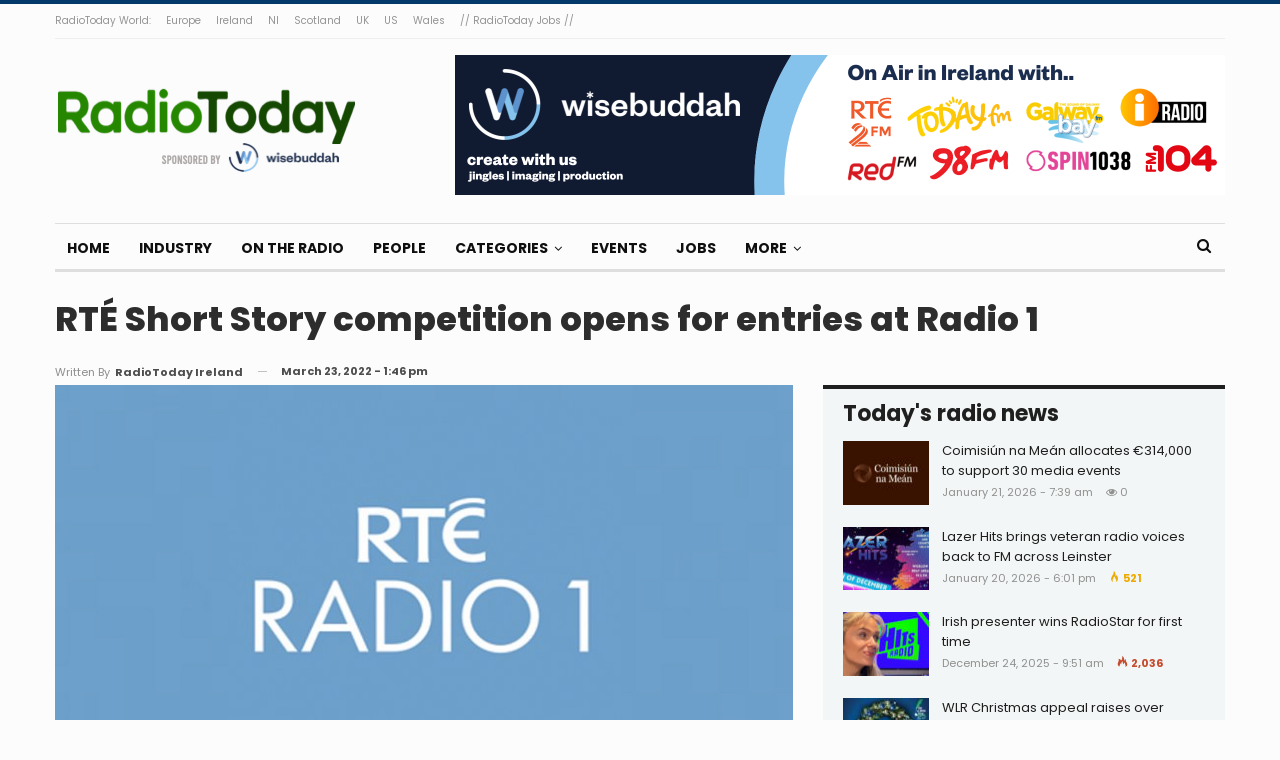

--- FILE ---
content_type: text/html; charset=UTF-8
request_url: https://radiotoday.ie/2022/03/rte-short-story-competition-opens-for-entries-at-radio-1/
body_size: 15535
content:
	<!DOCTYPE html>
		<!--[if IE 8]>
	<html class="ie ie8" lang="en-GB"> <![endif]-->
	<!--[if IE 9]>
	<html class="ie ie9" lang="en-GB"> <![endif]-->
	<!--[if gt IE 9]><!-->
<html lang="en-GB"> <!--<![endif]-->
	<head>
				<meta charset="UTF-8">
		<meta http-equiv="X-UA-Compatible" content="IE=edge">
		<meta name="viewport" content="width=device-width, initial-scale=1.0">
		<link rel="pingback" href="https://radiotoday.ie/xmlrpc.php"/>

		<title>RTÉ Short Story competition opens for entries at Radio 1 &#8211; RadioToday</title>
<meta name='robots' content='max-image-preview:large' />
	<style>img:is([sizes="auto" i], [sizes^="auto," i]) { contain-intrinsic-size: 3000px 1500px }</style>
	
<!-- Better Open Graph, Schema.org & Twitter Integration -->
<meta property="og:locale" content="en_gb"/>
<meta property="og:site_name" content="RadioToday"/>
<meta property="og:url" content="https://radiotoday.ie/2022/03/rte-short-story-competition-opens-for-entries-at-radio-1/"/>
<meta property="og:title" content="RTÉ Short Story competition opens for entries at Radio 1"/>
<meta property="og:image" content="https://radiotoday.ie/wp-content/uploads/2018/10/rte-radio-1.jpg"/>
<meta property="article:section" content="Radio Industry"/>
<meta property="article:tag" content="rte radio 1"/>
<meta property="og:description" content="The RTÉ Short Story Competition 2022, run on Radio 1 in honour of Francis MacManus, is now open for entries."/>
<meta property="og:type" content="article"/>
<meta name="twitter:card" content="summary"/>
<meta name="twitter:url" content="https://radiotoday.ie/2022/03/rte-short-story-competition-opens-for-entries-at-radio-1/"/>
<meta name="twitter:title" content="RTÉ Short Story competition opens for entries at Radio 1"/>
<meta name="twitter:description" content="The RTÉ Short Story Competition 2022, run on Radio 1 in honour of Francis MacManus, is now open for entries."/>
<meta name="twitter:image" content="https://radiotoday.ie/wp-content/uploads/2018/10/rte-radio-1.jpg"/>
<!-- / Better Open Graph, Schema.org & Twitter Integration. -->
<link rel='dns-prefetch' href='//secure.gravatar.com' />
<link rel='dns-prefetch' href='//stats.wp.com' />
<link rel='dns-prefetch' href='//fonts.googleapis.com' />
<link rel='dns-prefetch' href='//v0.wordpress.com' />
<link rel='dns-prefetch' href='//widgets.wp.com' />
<link rel="alternate" type="application/rss+xml" title="RadioToday &raquo; Feed" href="https://radiotoday.ie/feed/" />
<link rel="alternate" type="application/rss+xml" title="RadioToday &raquo; Comments Feed" href="https://radiotoday.ie/comments/feed/" />
<link rel="alternate" type="application/rss+xml" title="RadioToday &raquo; RTÉ Short Story competition opens for entries at Radio 1 Comments Feed" href="https://radiotoday.ie/2022/03/rte-short-story-competition-opens-for-entries-at-radio-1/feed/" />
<script type="text/javascript">
/* <![CDATA[ */
window._wpemojiSettings = {"baseUrl":"https:\/\/s.w.org\/images\/core\/emoji\/16.0.1\/72x72\/","ext":".png","svgUrl":"https:\/\/s.w.org\/images\/core\/emoji\/16.0.1\/svg\/","svgExt":".svg","source":{"concatemoji":"https:\/\/radiotoday.ie\/wp-includes\/js\/wp-emoji-release.min.js?ver=6.8.3"}};
/*! This file is auto-generated */
!function(s,n){var o,i,e;function c(e){try{var t={supportTests:e,timestamp:(new Date).valueOf()};sessionStorage.setItem(o,JSON.stringify(t))}catch(e){}}function p(e,t,n){e.clearRect(0,0,e.canvas.width,e.canvas.height),e.fillText(t,0,0);var t=new Uint32Array(e.getImageData(0,0,e.canvas.width,e.canvas.height).data),a=(e.clearRect(0,0,e.canvas.width,e.canvas.height),e.fillText(n,0,0),new Uint32Array(e.getImageData(0,0,e.canvas.width,e.canvas.height).data));return t.every(function(e,t){return e===a[t]})}function u(e,t){e.clearRect(0,0,e.canvas.width,e.canvas.height),e.fillText(t,0,0);for(var n=e.getImageData(16,16,1,1),a=0;a<n.data.length;a++)if(0!==n.data[a])return!1;return!0}function f(e,t,n,a){switch(t){case"flag":return n(e,"\ud83c\udff3\ufe0f\u200d\u26a7\ufe0f","\ud83c\udff3\ufe0f\u200b\u26a7\ufe0f")?!1:!n(e,"\ud83c\udde8\ud83c\uddf6","\ud83c\udde8\u200b\ud83c\uddf6")&&!n(e,"\ud83c\udff4\udb40\udc67\udb40\udc62\udb40\udc65\udb40\udc6e\udb40\udc67\udb40\udc7f","\ud83c\udff4\u200b\udb40\udc67\u200b\udb40\udc62\u200b\udb40\udc65\u200b\udb40\udc6e\u200b\udb40\udc67\u200b\udb40\udc7f");case"emoji":return!a(e,"\ud83e\udedf")}return!1}function g(e,t,n,a){var r="undefined"!=typeof WorkerGlobalScope&&self instanceof WorkerGlobalScope?new OffscreenCanvas(300,150):s.createElement("canvas"),o=r.getContext("2d",{willReadFrequently:!0}),i=(o.textBaseline="top",o.font="600 32px Arial",{});return e.forEach(function(e){i[e]=t(o,e,n,a)}),i}function t(e){var t=s.createElement("script");t.src=e,t.defer=!0,s.head.appendChild(t)}"undefined"!=typeof Promise&&(o="wpEmojiSettingsSupports",i=["flag","emoji"],n.supports={everything:!0,everythingExceptFlag:!0},e=new Promise(function(e){s.addEventListener("DOMContentLoaded",e,{once:!0})}),new Promise(function(t){var n=function(){try{var e=JSON.parse(sessionStorage.getItem(o));if("object"==typeof e&&"number"==typeof e.timestamp&&(new Date).valueOf()<e.timestamp+604800&&"object"==typeof e.supportTests)return e.supportTests}catch(e){}return null}();if(!n){if("undefined"!=typeof Worker&&"undefined"!=typeof OffscreenCanvas&&"undefined"!=typeof URL&&URL.createObjectURL&&"undefined"!=typeof Blob)try{var e="postMessage("+g.toString()+"("+[JSON.stringify(i),f.toString(),p.toString(),u.toString()].join(",")+"));",a=new Blob([e],{type:"text/javascript"}),r=new Worker(URL.createObjectURL(a),{name:"wpTestEmojiSupports"});return void(r.onmessage=function(e){c(n=e.data),r.terminate(),t(n)})}catch(e){}c(n=g(i,f,p,u))}t(n)}).then(function(e){for(var t in e)n.supports[t]=e[t],n.supports.everything=n.supports.everything&&n.supports[t],"flag"!==t&&(n.supports.everythingExceptFlag=n.supports.everythingExceptFlag&&n.supports[t]);n.supports.everythingExceptFlag=n.supports.everythingExceptFlag&&!n.supports.flag,n.DOMReady=!1,n.readyCallback=function(){n.DOMReady=!0}}).then(function(){return e}).then(function(){var e;n.supports.everything||(n.readyCallback(),(e=n.source||{}).concatemoji?t(e.concatemoji):e.wpemoji&&e.twemoji&&(t(e.twemoji),t(e.wpemoji)))}))}((window,document),window._wpemojiSettings);
/* ]]> */
</script>
<style id='wp-emoji-styles-inline-css' type='text/css'>

	img.wp-smiley, img.emoji {
		display: inline !important;
		border: none !important;
		box-shadow: none !important;
		height: 1em !important;
		width: 1em !important;
		margin: 0 0.07em !important;
		vertical-align: -0.1em !important;
		background: none !important;
		padding: 0 !important;
	}
</style>
<style id='autoblue-comments-style-inline-css' type='text/css'>
.wp-block-autoblue-comment-template{list-style:none;margin:0;padding-left:0}.wp-block-autoblue-comment{display:grid;grid-template-columns:50px 1fr;grid-column-gap:16px}.wp-block-autoblue-comment>*{grid-column:2}.wp-block-autoblue-comment+.wp-block-autoblue-comment{margin-top:24px}.wp-block-autoblue-comment-avatar{grid-column:1;grid-row:span 4}.wp-block-autoblue-comment-avatar img{aspect-ratio:1/1;border-radius:50%;object-fit:cover;object-position:center;width:100%}.wp-block-autoblue-comment-author{align-items:center;display:flex;flex-wrap:wrap;gap:8px}.wp-block-autoblue-comment-author__name{font-weight:700}.wp-block-autoblue-comment-author__handle{opacity:.7}.wp-block-autoblue-comments-comment-text{margin:8px 0}.wp-block-autoblue-comment-date{font-size:80%;opacity:.7}.wp-block-autoblue-comment-replies{list-style:none;margin-top:24px;padding-left:0}.wp-block-autoblue-comment .wp-block-autoblue-comment .wp-block-autoblue-comment .wp-block-autoblue-comment-replies{grid-column:span 2}

</style>
<link rel='stylesheet' id='mediaelement-css' href='https://radiotoday.ie/wp-includes/js/mediaelement/mediaelementplayer-legacy.min.css?ver=4.2.17' type='text/css' media='all' />
<link rel='stylesheet' id='wp-mediaelement-css' href='https://radiotoday.ie/wp-includes/js/mediaelement/wp-mediaelement.min.css?ver=6.8.3' type='text/css' media='all' />
<style id='jetpack-sharing-buttons-style-inline-css' type='text/css'>
.jetpack-sharing-buttons__services-list{display:flex;flex-direction:row;flex-wrap:wrap;gap:0;list-style-type:none;margin:5px;padding:0}.jetpack-sharing-buttons__services-list.has-small-icon-size{font-size:12px}.jetpack-sharing-buttons__services-list.has-normal-icon-size{font-size:16px}.jetpack-sharing-buttons__services-list.has-large-icon-size{font-size:24px}.jetpack-sharing-buttons__services-list.has-huge-icon-size{font-size:36px}@media print{.jetpack-sharing-buttons__services-list{display:none!important}}.editor-styles-wrapper .wp-block-jetpack-sharing-buttons{gap:0;padding-inline-start:0}ul.jetpack-sharing-buttons__services-list.has-background{padding:1.25em 2.375em}
</style>
<link rel='stylesheet' id='contact-form-7-css' href='https://radiotoday.ie/wp-content/plugins/contact-form-7/includes/css/styles.css?ver=6.0.6' type='text/css' media='all' />
<style id='akismet-widget-style-inline-css' type='text/css'>

			.a-stats {
				--akismet-color-mid-green: #357b49;
				--akismet-color-white: #fff;
				--akismet-color-light-grey: #f6f7f7;

				max-width: 350px;
				width: auto;
			}

			.a-stats * {
				all: unset;
				box-sizing: border-box;
			}

			.a-stats strong {
				font-weight: 600;
			}

			.a-stats a.a-stats__link,
			.a-stats a.a-stats__link:visited,
			.a-stats a.a-stats__link:active {
				background: var(--akismet-color-mid-green);
				border: none;
				box-shadow: none;
				border-radius: 8px;
				color: var(--akismet-color-white);
				cursor: pointer;
				display: block;
				font-family: -apple-system, BlinkMacSystemFont, 'Segoe UI', 'Roboto', 'Oxygen-Sans', 'Ubuntu', 'Cantarell', 'Helvetica Neue', sans-serif;
				font-weight: 500;
				padding: 12px;
				text-align: center;
				text-decoration: none;
				transition: all 0.2s ease;
			}

			/* Extra specificity to deal with TwentyTwentyOne focus style */
			.widget .a-stats a.a-stats__link:focus {
				background: var(--akismet-color-mid-green);
				color: var(--akismet-color-white);
				text-decoration: none;
			}

			.a-stats a.a-stats__link:hover {
				filter: brightness(110%);
				box-shadow: 0 4px 12px rgba(0, 0, 0, 0.06), 0 0 2px rgba(0, 0, 0, 0.16);
			}

			.a-stats .count {
				color: var(--akismet-color-white);
				display: block;
				font-size: 1.5em;
				line-height: 1.4;
				padding: 0 13px;
				white-space: nowrap;
			}
		
</style>
<link rel='stylesheet' id='open-sans-css' href='https://fonts.googleapis.com/css?family=Open+Sans%3A300italic%2C400italic%2C600italic%2C300%2C400%2C600&#038;subset=latin%2Clatin-ext&#038;display=fallback&#038;ver=6.8.3' type='text/css' media='all' />
<link rel='stylesheet' id='jetpack_likes-css' href='https://radiotoday.ie/wp-content/plugins/jetpack/modules/likes/style.css?ver=14.5' type='text/css' media='all' />
<link rel='stylesheet' id='better-framework-main-fonts-css' href='https://fonts.googleapis.com/css?family=Poppins:400,700,800,600%7CMerriweather:700,400%7CRoboto:400&#038;display=swap' type='text/css' media='all' />
<script type="text/javascript" src="https://radiotoday.ie/wp-includes/js/jquery/jquery.min.js?ver=3.7.1" id="jquery-core-js"></script>
<script type="text/javascript" src="https://radiotoday.ie/wp-includes/js/jquery/jquery-migrate.min.js?ver=3.4.1" id="jquery-migrate-js"></script>
<!--[if lt IE 9]>
<script type="text/javascript" src="https://radiotoday.ie/wp-content/themes/publisher/includes/libs/better-framework/assets/js/html5shiv.min.js?ver=3.15.0" id="bf-html5shiv-js"></script>
<![endif]-->
<!--[if lt IE 9]>
<script type="text/javascript" src="https://radiotoday.ie/wp-content/themes/publisher/includes/libs/better-framework/assets/js/respond.min.js?ver=3.15.0" id="bf-respond-js"></script>
<![endif]-->
<link rel="https://api.w.org/" href="https://radiotoday.ie/wp-json/" /><link rel="alternate" title="JSON" type="application/json" href="https://radiotoday.ie/wp-json/wp/v2/posts/20102" /><link rel="EditURI" type="application/rsd+xml" title="RSD" href="https://radiotoday.ie/xmlrpc.php?rsd" />
<meta name="generator" content="WordPress 6.8.3" />
<link rel="canonical" href="https://radiotoday.ie/2022/03/rte-short-story-competition-opens-for-entries-at-radio-1/" />
<link rel='shortlink' href='https://wp.me/p8Helj-5ee' />
<link rel="alternate" title="oEmbed (JSON)" type="application/json+oembed" href="https://radiotoday.ie/wp-json/oembed/1.0/embed?url=https%3A%2F%2Fradiotoday.ie%2F2022%2F03%2Frte-short-story-competition-opens-for-entries-at-radio-1%2F" />
<link rel="alternate" title="oEmbed (XML)" type="text/xml+oembed" href="https://radiotoday.ie/wp-json/oembed/1.0/embed?url=https%3A%2F%2Fradiotoday.ie%2F2022%2F03%2Frte-short-story-competition-opens-for-entries-at-radio-1%2F&#038;format=xml" />
	<style>img#wpstats{display:none}</style>
					<link rel="shortcut icon" href="https://radiotoday.ie/wp-content/uploads/2022/10/SQUARE-IRELAND.jpg">			<link rel="apple-touch-icon" href="https://radiotoday.ie/wp-content/uploads/2022/10/SQUARE-IRELAND.jpg">			<link rel="apple-touch-icon" sizes="114x114" href="https://radiotoday.ie/wp-content/uploads/2022/10/SQUARE-IRELAND.jpg">			<link rel="apple-touch-icon" sizes="72x72" href="https://radiotoday.ie/wp-content/uploads/2022/10/SQUARE-IRELAND.jpg">			<link rel="apple-touch-icon" sizes="144x144" href="https://radiotoday.ie/wp-content/uploads/2022/10/SQUARE-IRELAND.jpg">      <meta name="onesignal" content="wordpress-plugin"/>
            <script>

      window.OneSignalDeferred = window.OneSignalDeferred || [];

      OneSignalDeferred.push(function(OneSignal) {
        var oneSignal_options = {};
        window._oneSignalInitOptions = oneSignal_options;

        oneSignal_options['serviceWorkerParam'] = { scope: '/' };
oneSignal_options['serviceWorkerPath'] = 'OneSignalSDKWorker.js.php';

        OneSignal.Notifications.setDefaultUrl("https://radiotoday.ie");

        oneSignal_options['wordpress'] = true;
oneSignal_options['appId'] = '55774bda-dc85-44fa-9c13-70c3ca4587a8';
oneSignal_options['allowLocalhostAsSecureOrigin'] = true;
oneSignal_options['welcomeNotification'] = { };
oneSignal_options['welcomeNotification']['title'] = "";
oneSignal_options['welcomeNotification']['message'] = "";
oneSignal_options['path'] = "https://radiotoday.ie/wp-content/plugins/onesignal-free-web-push-notifications/sdk_files/";
oneSignal_options['safari_web_id'] = "radiotodayie";
oneSignal_options['promptOptions'] = { };
oneSignal_options['notifyButton'] = { };
oneSignal_options['notifyButton']['enable'] = true;
oneSignal_options['notifyButton']['position'] = 'bottom-right';
oneSignal_options['notifyButton']['theme'] = 'default';
oneSignal_options['notifyButton']['size'] = 'medium';
oneSignal_options['notifyButton']['showCredit'] = true;
oneSignal_options['notifyButton']['text'] = {};
              OneSignal.init(window._oneSignalInitOptions);
              OneSignal.Slidedown.promptPush()      });

      function documentInitOneSignal() {
        var oneSignal_elements = document.getElementsByClassName("OneSignal-prompt");

        var oneSignalLinkClickHandler = function(event) { OneSignal.Notifications.requestPermission(); event.preventDefault(); };        for(var i = 0; i < oneSignal_elements.length; i++)
          oneSignal_elements[i].addEventListener('click', oneSignalLinkClickHandler, false);
      }

      if (document.readyState === 'complete') {
           documentInitOneSignal();
      }
      else {
           window.addEventListener("load", function(event){
               documentInitOneSignal();
          });
      }
    </script>
<meta name="generator" content="Powered by WPBakery Page Builder - drag and drop page builder for WordPress."/>
<script type="application/ld+json">{
    "@context": "http://schema.org/",
    "@type": "Organization",
    "@id": "#organization",
    "logo": {
        "@type": "ImageObject",
        "url": "https://radiotoday.ie/wp-content/uploads/2019/10/RADIOTODAY-IRELAND-4.png"
    },
    "url": "https://radiotoday.ie/",
    "name": "RadioToday",
    "description": "Ireland&#039;s radio industry news site"
}</script>
<script type="application/ld+json">{
    "@context": "http://schema.org/",
    "@type": "WebSite",
    "name": "RadioToday",
    "alternateName": "Ireland&#039;s radio industry news site",
    "url": "https://radiotoday.ie/"
}</script>
<script type="application/ld+json">{
    "@context": "http://schema.org/",
    "@type": "BlogPosting",
    "headline": "RT\u00c9 Short Story competition opens for entries at Radio 1",
    "description": "The RT\u00c9 Short Story Competition 2022, run on Radio 1 in honour of Francis MacManus, is now open for entries.",
    "datePublished": "2022-03-23",
    "dateModified": "2022-03-23",
    "author": {
        "@type": "Person",
        "@id": "#person-RadioTodayIreland",
        "name": "RadioToday Ireland"
    },
    "image": "https://radiotoday.ie/wp-content/uploads/2018/10/rte-radio-1.jpg",
    "interactionStatistic": [
        {
            "@type": "InteractionCounter",
            "interactionType": "http://schema.org/CommentAction",
            "userInteractionCount": "0"
        }
    ],
    "publisher": {
        "@id": "#organization"
    },
    "mainEntityOfPage": "https://radiotoday.ie/2022/03/rte-short-story-competition-opens-for-entries-at-radio-1/"
}</script>
<link rel='stylesheet' id='bf-minifed-css-1' href='https://radiotoday.ie/wp-content/bs-booster-cache/99d8f5304a58ae1453ed6e11154190ed.css' type='text/css' media='all' />
<link rel='stylesheet' id='7.11.0-1768928820' href='https://radiotoday.ie/wp-content/bs-booster-cache/4ca68338ba26d14c4b5dfaefe6372d8e.css' type='text/css' media='all' />

<!-- BetterFramework Head Inline CSS -->
<style>
.post-meta.single-post-meta .post-author-name {
max-width: 200px;
}


.post-template-14 .single-featured {
    display: block !important;
}

.supportHideBack {
    transform: scale(1.1);
    background-color: unset !important;
    border: unset !important;
}
.post-template-14 .post-header-inner{
margin-bottom: 0px!important;}

.listing-item-classic-2 .featured {
    border: 1px solid #dddddd;
}


</style>
<!-- /BetterFramework Head Inline CSS-->
<noscript><style> .wpb_animate_when_almost_visible { opacity: 1; }</style></noscript>	</head>

<body class="wp-singular post-template-default single single-post postid-20102 single-format-standard wp-theme-publisher bs-theme bs-publisher bs-publisher-colorful-magazine active-light-box active-top-line ltr close-rh page-layout-2-col page-layout-2-col-right full-width active-sticky-sidebar main-menu-sticky-smart main-menu-boxed active-ajax-search single-prim-cat-3 single-cat-3 single-cat-2  bs-show-ha bs-show-ha-a wpb-js-composer js-comp-ver-6.7.0 vc_responsive bs-ll-a" dir="ltr">
		<div class="main-wrap content-main-wrap">
			<header id="header" class="site-header header-style-2 boxed" itemscope="itemscope" itemtype="https://schema.org/WPHeader">

		<section class="topbar topbar-style-1 hidden-xs hidden-xs">
	<div class="content-wrap">
		<div class="container">
			<div class="topbar-inner clearfix">

				
				<div class="section-menu">
						<div id="menu-top" class="menu top-menu-wrapper" role="navigation" itemscope="itemscope" itemtype="https://schema.org/SiteNavigationElement">
		<nav class="top-menu-container">

			<ul id="top-navigation" class="top-menu menu clearfix bsm-pure">
				<li id="menu-item-15383" class="menu-item menu-item-type-custom menu-item-object-custom better-anim-fade menu-item-15383"><a href="https://radio.today">RadioToday World:</a></li>
<li id="menu-item-15386" class="menu-item menu-item-type-custom menu-item-object-custom better-anim-fade menu-item-15386"><a href="https://radio.today/europe">Europe</a></li>
<li id="menu-item-15387" class="menu-item menu-item-type-custom menu-item-object-custom menu-item-home better-anim-fade menu-item-15387"><a href="https://radiotoday.ie">Ireland</a></li>
<li id="menu-item-20764" class="menu-item menu-item-type-custom menu-item-object-custom better-anim-fade menu-item-20764"><a href="https://radiotoday.co.uk/ni">NI</a></li>
<li id="menu-item-20713" class="menu-item menu-item-type-custom menu-item-object-custom better-anim-fade menu-item-20713"><a href="https://radiotoday.co.uk/scotland">Scotland</a></li>
<li id="menu-item-15388" class="menu-item menu-item-type-custom menu-item-object-custom better-anim-fade menu-item-15388"><a href="https://radiotoday.co.uk">UK</a></li>
<li id="menu-item-15385" class="menu-item menu-item-type-custom menu-item-object-custom better-anim-fade menu-item-15385"><a href="http://radio.today/us">US</a></li>
<li id="menu-item-20712" class="menu-item menu-item-type-custom menu-item-object-custom better-anim-fade menu-item-20712"><a href="https://radiotoday.co.uk/wales">Wales</a></li>
<li id="menu-item-16447" class="menu-item menu-item-type-custom menu-item-object-custom better-anim-fade menu-item-16447"><a href="https://radiotodayjobs.com">// RadioToday Jobs //</a></li>
			</ul>

		</nav>
	</div>
				</div>
			</div>
		</div>
	</div>
</section>
		<div class="header-inner">
			<div class="content-wrap">
				<div class="container">
					<div class="row">
						<div class="row-height">
							<div class="logo-col col-xs-4">
								<div class="col-inside">
									<div id="site-branding" class="site-branding">
	<p  id="site-title" class="logo h1 img-logo">
	<a href="https://radiotoday.ie/" itemprop="url" rel="home">
					<img id="site-logo" src="https://radiotoday.ie/wp-content/uploads/2019/10/RADIOTODAY-IRELAND-4.png"
			     alt="RadioToday"  data-bsrjs="https://radiotoday.ie/wp-content/uploads/2020/12/RADIOTODAY-IRELAND-L.png"  />

			<span class="site-title">RadioToday - Ireland&#039;s radio industry news site</span>
				</a>
</p>
</div><!-- .site-branding -->
								</div>
							</div>
															<div class="sidebar-col col-xs-8">
									<div class="col-inside">
										<aside id="sidebar" class="sidebar" role="complementary" itemscope="itemscope" itemtype="https://schema.org/WPSideBar">
											<div class="etpxrd etpxrd-pubadban etpxrd-show-desktop etpxrd-show-tablet-portrait etpxrd-show-tablet-landscape etpxrd-show-phone etpxrd-loc-header_aside_logo etpxrd-align-right etpxrd-column-1 etpxrd-clearfix no-bg-box-model"><div id="etpxrd-18574-155035887" class="etpxrd-container etpxrd-type-image " itemscope="" itemtype="https://schema.org/WPAdBlock" data-adid="18574" data-type="image"><a itemprop="url" class="etpxrd-link" href="https://todayl.ink/WBIE" target="_blank" ><img class="etpxrd-image" src="https://radiotoday.ie/wp-content/uploads/2024/07/radiotoday.ie-770x140-1.png" alt="Wisebuddah November 2020" /></a></div></div>										</aside>
									</div>
								</div>
														</div>
					</div>
				</div>
			</div>
		</div>

		<div id="menu-main" class="menu main-menu-wrapper show-search-item menu-actions-btn-width-1" role="navigation" itemscope="itemscope" itemtype="https://schema.org/SiteNavigationElement">
	<div class="main-menu-inner">
		<div class="content-wrap">
			<div class="container">

				<nav class="main-menu-container">
					<ul id="main-navigation" class="main-menu menu bsm-pure clearfix">
						<li id="menu-item-20711" class="menu-item menu-item-type-custom menu-item-object-custom menu-item-home better-anim-fade menu-item-20711"><a href="https://radiotoday.ie">Home</a></li>
<li id="menu-item-20761" class="menu-item menu-item-type-post_type menu-item-object-page better-anim-fade menu-item-20761"><a href="https://radiotoday.ie/industry/">Industry</a></li>
<li id="menu-item-20762" class="menu-item menu-item-type-post_type menu-item-object-page better-anim-fade menu-item-20762"><a href="https://radiotoday.ie/ontheradio/">On The Radio</a></li>
<li id="menu-item-20763" class="menu-item menu-item-type-post_type menu-item-object-page better-anim-fade menu-item-20763"><a href="https://radiotoday.ie/people/">People</a></li>
<li id="menu-item-15399" class="menu-item menu-item-type-post_type menu-item-object-page menu-item-has-children better-anim-fade menu-item-15399"><a href="https://radiotoday.ie/archive/">Categories</a>
<ul class="sub-menu">
	<li id="menu-item-15393" class="menu-item menu-item-type-taxonomy menu-item-object-category menu-term-9 better-anim-fade menu-item-15393"><a href="https://radiotoday.ie/category/opinion/">Opinion</a></li>
	<li id="menu-item-15394" class="menu-item menu-item-type-taxonomy menu-item-object-category menu-term-494 better-anim-fade menu-item-15394"><a href="https://radiotoday.ie/category/awards/">Awards</a></li>
	<li id="menu-item-15400" class="menu-item menu-item-type-post_type menu-item-object-page better-anim-fade menu-item-15400"><a href="https://radiotoday.ie/archive/">Archive</a></li>
</ul>
</li>
<li id="menu-item-21044" class="menu-item menu-item-type-post_type menu-item-object-page better-anim-fade menu-item-21044"><a href="https://radiotoday.ie/events/">Events</a></li>
<li id="menu-item-15595" class="menu-item menu-item-type-custom menu-item-object-custom better-anim-fade menu-item-15595"><a href="https://radiotodayjobs.com/jobs/advanced-search?country=Republic+of+Ireland&#038;results=1">Jobs</a></li>
<li id="menu-item-20760" class="menu-item menu-item-type-post_type menu-item-object-page menu-item-has-children better-anim-fade menu-item-20760"><a href="https://radiotoday.ie/contact/">More</a>
<ul class="sub-menu">
	<li id="menu-item-15521" class="menu-item menu-item-type-custom menu-item-object-custom better-anim-fade menu-item-15521"><a href="http://radiotodaylive.com">Live</a></li>
	<li id="menu-item-15507" class="menu-item menu-item-type-post_type menu-item-object-page better-anim-fade menu-item-15507"><a href="https://radiotoday.ie/contact/">Contact</a></li>
	<li id="menu-item-15508" class="menu-item menu-item-type-post_type menu-item-object-page better-anim-fade menu-item-15508"><a href="https://radiotoday.ie/advertise/">Advertise</a></li>
	<li id="menu-item-20349" class="menu-item menu-item-type-post_type menu-item-object-page menu-item-privacy-policy better-anim-fade menu-item-20349"><a href="https://radiotoday.ie/privacy/">Privacy</a></li>
</ul>
</li>
					</ul><!-- #main-navigation -->
											<div class="menu-action-buttons width-1">
															<div class="search-container close">
									<span class="search-handler"><i class="fa fa-search"></i></span>

									<div class="search-box clearfix">
										<form role="search" method="get" class="search-form clearfix" action="https://radiotoday.ie">
	<input type="search" class="search-field"
	       placeholder="Search..."
	       value="" name="s"
	       title="Search for:"
	       autocomplete="off">
	<input type="submit" class="search-submit" value="Search">
</form><!-- .search-form -->
									</div>
								</div>
														</div>
										</nav><!-- .main-menu-container -->

			</div>
		</div>
	</div>
</div><!-- .menu -->
	</header><!-- .header -->
	<div class="rh-header clearfix light deferred-block-exclude">
		<div class="rh-container clearfix">

			<div class="menu-container close">
				<span class="menu-handler"><span class="lines"></span></span>
			</div><!-- .menu-container -->

			<div class="logo-container rh-img-logo">
				<a href="https://radiotoday.ie/" itemprop="url" rel="home">
											<img src="https://radiotoday.ie/wp-content/uploads/2020/12/RADIOTODAY-IRELAND-L.png"
						     alt="RadioToday"  data-bsrjs="https://radiotoday.ie/wp-content/uploads/2020/12/RADIOTODAY-IRELAND-L.png"  />				</a>
			</div><!-- .logo-container -->
		</div><!-- .rh-container -->
	</div><!-- .rh-header -->
<div class="content-wrap">
		<main id="content" class="content-container">
		<div
				class="container layout-2-col layout-2-col-1 layout-right-sidebar post-template-14 bs-lazy wfi">

						<div class="post-header-inner wfi">
				<div class="post-header-title">
										<h1 class="single-post-title">
						<span class="post-title" itemprop="headline">RTÉ Short Story competition opens for entries at Radio 1</span>
					</h1>
					<div class="post-meta single-post-meta">
			<a href="https://radiotoday.ie/author/radiotoday/"
		   title="Browse Author Articles"
		   class="post-author-a post-author-avatar">
			<span class="post-author-name">Written by <b>RadioToday Ireland</b></span>		</a>
					<span class="time"><time class="post-published updated"
			                         datetime="2022-03-23T13:46:19+01:00"><b>March 23, 2022 - 1:46 pm</b></time></span>
			</div>
				</div>
			</div>

			<div class="row main-section">
										<div class="col-sm-8 content-column">
							<div class="single-container">
								<article id="post-20102" class="post-20102 post type-post status-publish format-standard has-post-thumbnail  category-ontheradio category-radio tag-rte-radio-1 single-post-content">

									<div class="single-featured">
										<img  width="750" height="430" alt="" data-src="https://radiotoday.ie/wp-content/uploads/2018/10/rte-radio-1.jpg">									</div>

																		<div class="entry-content clearfix single-post-content">
										<p>The RTÉ Short Story Competition 2022, run on Radio 1 in honour of Francis MacManus, is now open for entries.<span id="more-20102"></span></p>
<p>Writers have until Friday 13th May to submit their short story to the competition.</p>
<p>This year&#8217;s entries will be judged by writers Lisa McInerney, Ferdia McAnna and Éilis Ní Dhuibhne. </p>
<p>The free to enter competition recognises and rewards the best new Irish fiction writing for radio and attracts thousands of entries every year.  </p>
<p>This year, the top prize has increased to €5,000, while the second and third placed writers will receive €4,000 and €3,000 respectively. A further seven runners-up will receive €250 each.</p>
<p>A shortlist of ten stories will be announced in September, and the top prize-winners will be announced on an Arena special programme later in the autumn.  </p>
<p>All 10 shortlisted stories will be published on <a href="http://rte.ie/culture">rte.ie/culture</a> and broadcast in a season of new writing on RTÉ Radio 1 in the autumn. You can listen to and read last year&#8217;s 10 shortlisted stories <a href="https://www.rte.ie/radio/radio1/francis-macmanus-short-story/">here</a>.</p>
<p>All shortlisted stories are produced for radio and voiced by some of Ireland’s most talented actors. In recent years these have included Cathy Belton, Eamon Morrissey, Ali White, Ingrid Craigie, Janet Moran, Kathy Rose O’Brien, Emmet Kirwan and Andrew Bennett.   </p>
<p>Series producer Sarah Binchy says: “At 35, the competition now happily inhabits both the digital and the analogue world – you can enter online or by post, and we podcast and publish all the shortlisted stories online, as well as broadcasting them on RTÉ Radio 1. </p>
<p>&#8220;But it continues to do what our colleagues who set it up in 1986 in honour of Francis MacManus intended: to discover and share some of the best new Irish fiction writing for radio each year. I’d encourage anyone who’s serious about their writing to enter, and I’m looking forward to what this year’s writers have in store for us.”   </p>
<p>For competition rules, information on how to enter, and to read and listen to past winning stories, <a href="http://www.rte.ie/writing">see this site</a>.   </p>
<div class="etpxrd etpxrd-post-bottom etpxrd-float-center etpxrd-align-center etpxrd-column-1 etpxrd-clearfix no-bg-box-model"><div id="etpxrd-15312-1638620962" class="etpxrd-container etpxrd-type-code " itemscope="" itemtype="https://schema.org/WPAdBlock" data-adid="15312" data-type="code"><div id="etpxrd-15312-1638620962-place"></div><script src="//pagead2.googlesyndication.com/pagead/js/adsbygoogle.js"></script><script type="text/javascript">var betterads_screen_width = document.body.clientWidth;betterads_el = document.getElementById('etpxrd-15312-1638620962');             if (betterads_el.getBoundingClientRect().width) {     betterads_el_width_raw = betterads_el_width = betterads_el.getBoundingClientRect().width;    } else {     betterads_el_width_raw = betterads_el_width = betterads_el.offsetWidth;    }        var size = ["125", "125"];    if ( betterads_el_width >= 728 )      betterads_el_width = ["728", "90"];    else if ( betterads_el_width >= 468 )     betterads_el_width = ["468", "60"];    else if ( betterads_el_width >= 336 )     betterads_el_width = ["336", "280"];    else if ( betterads_el_width >= 300 )     betterads_el_width = ["300", "250"];    else if ( betterads_el_width >= 250 )     betterads_el_width = ["250", "250"];    else if ( betterads_el_width >= 200 )     betterads_el_width = ["200", "200"];    else if ( betterads_el_width >= 180 )     betterads_el_width = ["180", "150"]; if ( betterads_screen_width >= 1140 ) { document.getElementById('etpxrd-15312-1638620962-place').innerHTML = '<ins class="adsbygoogle" style="display:inline-block;width:' + betterads_el_width[0] + 'px;height:' + betterads_el_width[1] + 'px"  data-ad-client="ca-pub-1612435270493973"  data-ad-slot="9601810564" ></ins>';         (adsbygoogle = window.adsbygoogle || []).push({});}else if ( betterads_screen_width >= 1019  && betterads_screen_width < 1140 ) { document.getElementById('etpxrd-15312-1638620962-place').innerHTML = '<ins class="adsbygoogle" style="display:inline-block;width:' + betterads_el_width[0] + 'px;height:' + betterads_el_width[1] + 'px"  data-ad-client="ca-pub-1612435270493973"  data-ad-slot="9601810564" ></ins>';         (adsbygoogle = window.adsbygoogle || []).push({});}else if ( betterads_screen_width >= 768  && betterads_screen_width < 1019 ) { document.getElementById('etpxrd-15312-1638620962-place').innerHTML = '<ins class="adsbygoogle" style="display:inline-block;width:' + betterads_el_width[0] + 'px;height:' + betterads_el_width[1] + 'px"  data-ad-client="ca-pub-1612435270493973"  data-ad-slot="9601810564" ></ins>';         (adsbygoogle = window.adsbygoogle || []).push({});}else if ( betterads_screen_width < 768 ) { document.getElementById('etpxrd-15312-1638620962-place').innerHTML = '<ins class="adsbygoogle" style="display:inline-block;width:' + betterads_el_width[0] + 'px;height:' + betterads_el_width[1] + 'px"  data-ad-client="ca-pub-1612435270493973"  data-ad-slot="9601810564" ></ins>';         (adsbygoogle = window.adsbygoogle || []).push({});}</script></div></div>									</div>
										<div class="entry-terms post-tags clearfix ">
		<span class="terms-label"><i class="fa fa-tags"></i></span>
		<a href="https://radiotoday.ie/tag/rte-radio-1/" rel="tag">rte radio 1</a>	</div>
		<div class="post-share single-post-share bottom-share clearfix style-5">
			<div class="post-share-btn-group">
							</div>
						<div class="share-handler-wrap ">
				<span class="share-handler post-share-btn rank-default">
					<i class="bf-icon  fa fa-share-alt"></i>						<b class="text">Share</b>
										</span>
				<span class="social-item facebook"><a href="https://www.facebook.com/sharer.php?u=https%3A%2F%2Fradiotoday.ie%2F2022%2F03%2Frte-short-story-competition-opens-for-entries-at-radio-1%2F" target="_blank" rel="nofollow noreferrer" class="bs-button-el" onclick="window.open(this.href, 'share-facebook','left=50,top=50,width=600,height=320,toolbar=0'); return false;"><span class="icon"><i class="bf-icon fa fa-facebook"></i></span></a></span><span class="social-item twitter"><a href="https://twitter.com/share?text=RTÉ Short Story competition opens for entries at Radio 1 @radiotodayie&url=https%3A%2F%2Fradiotoday.ie%2F2022%2F03%2Frte-short-story-competition-opens-for-entries-at-radio-1%2F" target="_blank" rel="nofollow noreferrer" class="bs-button-el" onclick="window.open(this.href, 'share-twitter','left=50,top=50,width=600,height=320,toolbar=0'); return false;"><span class="icon"><i class="bf-icon fa fa-twitter"></i></span></a></span><span class="social-item whatsapp"><a href="whatsapp://send?text=RTÉ Short Story competition opens for entries at Radio 1 %0A%0A https%3A%2F%2Fradiotoday.ie%2F2022%2F03%2Frte-short-story-competition-opens-for-entries-at-radio-1%2F" target="_blank" rel="nofollow noreferrer" class="bs-button-el" onclick="window.open(this.href, 'share-whatsapp','left=50,top=50,width=600,height=320,toolbar=0'); return false;"><span class="icon"><i class="bf-icon fa fa-whatsapp"></i></span></a></span><span class="social-item email"><a href="mailto:?subject=RTÉ Short Story competition opens for entries at Radio 1&body=https%3A%2F%2Fradiotoday.ie%2F2022%2F03%2Frte-short-story-competition-opens-for-entries-at-radio-1%2F" target="_blank" rel="nofollow noreferrer" class="bs-button-el" onclick="window.open(this.href, 'share-email','left=50,top=50,width=600,height=320,toolbar=0'); return false;"><span class="icon"><i class="bf-icon fa fa-envelope-open"></i></span></a></span><span class="social-item linkedin"><a href="https://www.linkedin.com/shareArticle?mini=true&url=https%3A%2F%2Fradiotoday.ie%2F2022%2F03%2Frte-short-story-competition-opens-for-entries-at-radio-1%2F&title=RTÉ Short Story competition opens for entries at Radio 1" target="_blank" rel="nofollow noreferrer" class="bs-button-el" onclick="window.open(this.href, 'share-linkedin','left=50,top=50,width=600,height=320,toolbar=0'); return false;"><span class="icon"><i class="bf-icon fa fa-linkedin"></i></span></a></span><span class="social-item facebook-messenger"><a href="https://www.facebook.com/dialog/send?link=https%3A%2F%2Fradiotoday.ie%2F2022%2F03%2Frte-short-story-competition-opens-for-entries-at-radio-1%2F&app_id=521270401588372&redirect_uri=https%3A%2F%2Fradiotoday.ie%2F2022%2F03%2Frte-short-story-competition-opens-for-entries-at-radio-1%2F" target="_blank" rel="nofollow noreferrer" class="bs-button-el" onclick="window.open(this.href, 'share-facebook-messenger','left=50,top=50,width=600,height=320,toolbar=0'); return false;"><span class="icon"><i class="bf-icon bsfi-facebook-messenger"></i></span></a></span></div>		</div>
										</article>
								<div  class="better-studio-shortcode bs-push-noti bspn-s1 bspn-t1 clearfix post-bottom  ">
		<div class="bs-push-noti-inner">

		<div class="bs-push-noti-wrapper-icon"><i class="notification-icon bsfi-bell"></i></div>

		<p class="bs-push-noti-message">Get real time updates directly on you device, subscribe now.</p>

		<button class="btn btn-light bs-push-noti-button">Subscribe</button>

		<div class="bs-push-noti-bg"><i class="bsfi-bell"></i></div>
	</div>
</div>
							</div>
							<div class="post-related">

	<div class="section-heading sh-t2 sh-s1 ">

					<span class="h-text related-posts-heading">You might also like</span>
		
	</div>

	
					<div class="bs-pagination-wrapper main-term-none next_prev ">
			<div class="listing listing-thumbnail listing-tb-2 clearfix  scolumns-3 simple-grid">
	<div  class="post-22892 type-post format-standard has-post-thumbnail   listing-item listing-item-thumbnail listing-item-tb-2 main-term-2">
<div class="item-inner clearfix">
			<div class="featured featured-type-featured-image">
						<a  title="Coimisiún na Meán allocates €314,000 to support 30 media events" data-src="https://radiotoday.ie/wp-content/uploads/2025/10/coim-210x136.jpg" data-bs-srcset="{&quot;baseurl&quot;:&quot;https:\/\/radiotoday.ie\/wp-content\/uploads\/2025\/10\/&quot;,&quot;sizes&quot;:{&quot;86&quot;:&quot;coim-86x64.jpg&quot;,&quot;210&quot;:&quot;coim-210x136.jpg&quot;,&quot;279&quot;:&quot;coim-279x220.jpg&quot;,&quot;357&quot;:&quot;coim-357x210.jpg&quot;,&quot;750&quot;:&quot;coim-750x430.jpg&quot;,&quot;1280&quot;:&quot;coim.jpg&quot;}}"					class="img-holder" href="https://radiotoday.ie/2026/01/coimisiun-na-mean-allocates-e314000-to-support-30-media-events/"></a>
					</div>
	<p class="title">	<a class="post-url" href="https://radiotoday.ie/2026/01/coimisiun-na-mean-allocates-e314000-to-support-30-media-events/" title="Coimisiún na Meán allocates €314,000 to support 30 media events">
			<span class="post-title">
				Coimisiún na Meán allocates €314,000 to support 30 media events			</span>
	</a>
	</p></div>
</div >
<div  class="post-22894 type-post format-standard has-post-thumbnail   listing-item listing-item-thumbnail listing-item-tb-2 main-term-3">
<div class="item-inner clearfix">
			<div class="featured featured-type-featured-image">
						<a  title="Lazer Hits brings veteran radio voices back to FM across Leinster" data-src="https://radiotoday.ie/wp-content/uploads/2026/01/lazer-hits-210x136.jpg" data-bs-srcset="{&quot;baseurl&quot;:&quot;https:\/\/radiotoday.ie\/wp-content\/uploads\/2026\/01\/&quot;,&quot;sizes&quot;:{&quot;86&quot;:&quot;lazer-hits-86x64.jpg&quot;,&quot;210&quot;:&quot;lazer-hits-210x136.jpg&quot;,&quot;279&quot;:&quot;lazer-hits-279x220.jpg&quot;,&quot;357&quot;:&quot;lazer-hits-357x210.jpg&quot;,&quot;750&quot;:&quot;lazer-hits-750x430.jpg&quot;,&quot;1280&quot;:&quot;lazer-hits.jpg&quot;}}"					class="img-holder" href="https://radiotoday.ie/2026/01/lazer-hits-brings-veteran-radio-voices-back-to-fm-across-leinster/"></a>
					</div>
	<p class="title">	<a class="post-url" href="https://radiotoday.ie/2026/01/lazer-hits-brings-veteran-radio-voices-back-to-fm-across-leinster/" title="Lazer Hits brings veteran radio voices back to FM across Leinster">
			<span class="post-title">
				Lazer Hits brings veteran radio voices back to FM across Leinster			</span>
	</a>
	</p></div>
</div >
<div  class="post-22882 type-post format-standard has-post-thumbnail   listing-item listing-item-thumbnail listing-item-tb-2 main-term-3">
<div class="item-inner clearfix">
			<div class="featured featured-type-featured-image">
						<a  title="WLR Christmas appeal raises over €107,000" data-src="https://radiotoday.ie/wp-content/uploads/2025/12/logo-appeal-2025-210x136.jpg" data-bs-srcset="{&quot;baseurl&quot;:&quot;https:\/\/radiotoday.ie\/wp-content\/uploads\/2025\/12\/&quot;,&quot;sizes&quot;:{&quot;86&quot;:&quot;logo-appeal-2025-86x64.jpg&quot;,&quot;210&quot;:&quot;logo-appeal-2025-210x136.jpg&quot;,&quot;279&quot;:&quot;logo-appeal-2025-279x220.jpg&quot;,&quot;357&quot;:&quot;logo-appeal-2025-357x210.jpg&quot;,&quot;750&quot;:&quot;logo-appeal-2025-750x430.jpg&quot;,&quot;1280&quot;:&quot;logo-appeal-2025.jpg&quot;}}"					class="img-holder" href="https://radiotoday.ie/2025/12/wlr-christmas-appeal-raises-over-e107000/"></a>
					</div>
	<p class="title">	<a class="post-url" href="https://radiotoday.ie/2025/12/wlr-christmas-appeal-raises-over-e107000/" title="WLR Christmas appeal raises over €107,000">
			<span class="post-title">
				WLR Christmas appeal raises over €107,000			</span>
	</a>
	</p></div>
</div >
<div  class="post-22879 type-post format-standard has-post-thumbnail   listing-item listing-item-thumbnail listing-item-tb-2 main-term-3">
<div class="item-inner clearfix">
			<div class="featured featured-type-featured-image">
						<a  title="Q102 changes ahead as Tubridy ends weekday show" data-src="https://radiotoday.ie/wp-content/uploads/2025/12/ryan-tubridy-210x136.jpg" data-bs-srcset="{&quot;baseurl&quot;:&quot;https:\/\/radiotoday.ie\/wp-content\/uploads\/2025\/12\/&quot;,&quot;sizes&quot;:{&quot;86&quot;:&quot;ryan-tubridy-86x64.jpg&quot;,&quot;210&quot;:&quot;ryan-tubridy-210x136.jpg&quot;,&quot;279&quot;:&quot;ryan-tubridy-279x220.jpg&quot;,&quot;357&quot;:&quot;ryan-tubridy-357x210.jpg&quot;,&quot;750&quot;:&quot;ryan-tubridy-750x430.jpg&quot;,&quot;1280&quot;:&quot;ryan-tubridy.jpg&quot;}}"					class="img-holder" href="https://radiotoday.ie/2025/12/q102-changes-ahead-as-tubridy-ends-weekday-show/"></a>
					</div>
	<p class="title">	<a class="post-url" href="https://radiotoday.ie/2025/12/q102-changes-ahead-as-tubridy-ends-weekday-show/" title="Q102 changes ahead as Tubridy ends weekday show">
			<span class="post-title">
				Q102 changes ahead as Tubridy ends weekday show			</span>
	</a>
	</p></div>
</div >
<div  class="post-22877 type-post format-standard has-post-thumbnail   listing-item listing-item-thumbnail listing-item-tb-2 main-term-2">
<div class="item-inner clearfix">
			<div class="featured featured-type-featured-image">
						<a  title="RTÉ marks century of Irish radio broadcasting" data-src="https://radiotoday.ie/wp-content/uploads/2017/03/rteradio-210x136.jpg" data-bs-srcset="{&quot;baseurl&quot;:&quot;https:\/\/radiotoday.ie\/wp-content\/uploads\/2017\/03\/&quot;,&quot;sizes&quot;:{&quot;86&quot;:&quot;rteradio-86x64.jpg&quot;,&quot;210&quot;:&quot;rteradio-210x136.jpg&quot;,&quot;279&quot;:&quot;rteradio-279x220.jpg&quot;,&quot;357&quot;:&quot;rteradio-357x210.jpg&quot;,&quot;750&quot;:&quot;rteradio-750x430.jpg&quot;,&quot;1168&quot;:&quot;rteradio.jpg&quot;}}"					class="img-holder" href="https://radiotoday.ie/2025/12/rte-marks-century-of-irish-radio-broadcasting/"></a>
					</div>
	<p class="title">	<a class="post-url" href="https://radiotoday.ie/2025/12/rte-marks-century-of-irish-radio-broadcasting/" title="RTÉ marks century of Irish radio broadcasting">
			<span class="post-title">
				RTÉ marks century of Irish radio broadcasting			</span>
	</a>
	</p></div>
</div >
<div  class="post-22868 type-post format-standard has-post-thumbnail   listing-item listing-item-thumbnail listing-item-tb-2 main-term-3">
<div class="item-inner clearfix">
			<div class="featured featured-type-featured-image">
						<a  title="Anton Savage to host Newstalk Breakfast" data-src="https://radiotoday.ie/wp-content/uploads/2025/12/IMG_2725-210x136.jpeg" data-bs-srcset="{&quot;baseurl&quot;:&quot;https:\/\/radiotoday.ie\/wp-content\/uploads\/2025\/12\/&quot;,&quot;sizes&quot;:{&quot;86&quot;:&quot;IMG_2725-86x64.jpeg&quot;,&quot;210&quot;:&quot;IMG_2725-210x136.jpeg&quot;,&quot;279&quot;:&quot;IMG_2725-279x220.jpeg&quot;,&quot;357&quot;:&quot;IMG_2725-357x210.jpeg&quot;,&quot;750&quot;:&quot;IMG_2725-750x430.jpeg&quot;,&quot;2000&quot;:&quot;IMG_2725.jpeg&quot;}}"					class="img-holder" href="https://radiotoday.ie/2025/12/anton-savage-to-host-newstalk-breakfast/"></a>
					</div>
	<p class="title">	<a class="post-url" href="https://radiotoday.ie/2025/12/anton-savage-to-host-newstalk-breakfast/" title="Anton Savage to host Newstalk Breakfast">
			<span class="post-title">
				Anton Savage to host Newstalk Breakfast			</span>
	</a>
	</p></div>
</div >
<div  class="post-22865 type-post format-standard has-post-thumbnail   listing-item listing-item-thumbnail listing-item-tb-2 main-term-3">
<div class="item-inner clearfix">
			<div class="featured featured-type-featured-image">
						<a  title="Radio Kerry Radio Bingo supports four Kerry charities" data-src="https://radiotoday.ie/wp-content/uploads/2025/12/Jenny-Tarrant-Fiona-Stack-Marisa-Reidy-Breda-Dyland-Joe-McGill-210x136.jpg" data-bs-srcset="{&quot;baseurl&quot;:&quot;https:\/\/radiotoday.ie\/wp-content\/uploads\/2025\/12\/&quot;,&quot;sizes&quot;:{&quot;86&quot;:&quot;Jenny-Tarrant-Fiona-Stack-Marisa-Reidy-Breda-Dyland-Joe-McGill-86x64.jpg&quot;,&quot;210&quot;:&quot;Jenny-Tarrant-Fiona-Stack-Marisa-Reidy-Breda-Dyland-Joe-McGill-210x136.jpg&quot;,&quot;279&quot;:&quot;Jenny-Tarrant-Fiona-Stack-Marisa-Reidy-Breda-Dyland-Joe-McGill-279x220.jpg&quot;,&quot;357&quot;:&quot;Jenny-Tarrant-Fiona-Stack-Marisa-Reidy-Breda-Dyland-Joe-McGill-357x210.jpg&quot;,&quot;750&quot;:&quot;Jenny-Tarrant-Fiona-Stack-Marisa-Reidy-Breda-Dyland-Joe-McGill-750x430.jpg&quot;,&quot;1280&quot;:&quot;Jenny-Tarrant-Fiona-Stack-Marisa-Reidy-Breda-Dyland-Joe-McGill.jpg&quot;}}"					class="img-holder" href="https://radiotoday.ie/2025/12/radio-kerry-radio-bingo-supports-four-kerry-charities/"></a>
					</div>
	<p class="title">	<a class="post-url" href="https://radiotoday.ie/2025/12/radio-kerry-radio-bingo-supports-four-kerry-charities/" title="Radio Kerry Radio Bingo supports four Kerry charities">
			<span class="post-title">
				Radio Kerry Radio Bingo supports four Kerry charities			</span>
	</a>
	</p></div>
</div >
<div  class="post-22863 type-post format-standard has-post-thumbnail   listing-item listing-item-thumbnail listing-item-tb-2 main-term-2">
<div class="item-inner clearfix">
			<div class="featured featured-type-featured-image">
						<a  title="DMG Media moves into radio with WLR acquisition" data-src="https://radiotoday.ie/wp-content/uploads/2024/10/IMRO-RADIO-AWARDS-048-210x136.jpg" data-bs-srcset="{&quot;baseurl&quot;:&quot;https:\/\/radiotoday.ie\/wp-content\/uploads\/2024\/10\/&quot;,&quot;sizes&quot;:{&quot;86&quot;:&quot;IMRO-RADIO-AWARDS-048-86x64.jpg&quot;,&quot;210&quot;:&quot;IMRO-RADIO-AWARDS-048-210x136.jpg&quot;,&quot;279&quot;:&quot;IMRO-RADIO-AWARDS-048-279x220.jpg&quot;,&quot;357&quot;:&quot;IMRO-RADIO-AWARDS-048-357x210.jpg&quot;,&quot;750&quot;:&quot;IMRO-RADIO-AWARDS-048-750x430.jpg&quot;,&quot;2560&quot;:&quot;IMRO-RADIO-AWARDS-048-scaled.jpg&quot;}}"					class="img-holder" href="https://radiotoday.ie/2025/12/dmg-media-moves-into-radio-with-wlr-acquisition/"></a>
					</div>
	<p class="title">	<a class="post-url" href="https://radiotoday.ie/2025/12/dmg-media-moves-into-radio-with-wlr-acquisition/" title="DMG Media moves into radio with WLR acquisition">
			<span class="post-title">
				DMG Media moves into radio with WLR acquisition			</span>
	</a>
	</p></div>
</div >
<div  class="post-22859 type-post format-standard has-post-thumbnail   listing-item listing-item-thumbnail listing-item-tb-2 main-term-3">
<div class="item-inner clearfix">
			<div class="featured featured-type-featured-image">
						<a  title="Today FM launches nationwide search for festive pub" data-src="https://radiotoday.ie/wp-content/uploads/2025/12/image-210x136.png" data-bs-srcset="{&quot;baseurl&quot;:&quot;https:\/\/radiotoday.ie\/wp-content\/uploads\/2025\/12\/&quot;,&quot;sizes&quot;:{&quot;86&quot;:&quot;image-86x64.png&quot;,&quot;210&quot;:&quot;image-210x136.png&quot;,&quot;279&quot;:&quot;image-279x220.png&quot;,&quot;357&quot;:&quot;image-357x210.png&quot;,&quot;750&quot;:&quot;image-750x430.png&quot;,&quot;1280&quot;:&quot;image.png&quot;}}"					class="img-holder" href="https://radiotoday.ie/2025/12/today-fm-launches-nationwide-search-for-festive-pub/"></a>
					</div>
	<p class="title">	<a class="post-url" href="https://radiotoday.ie/2025/12/today-fm-launches-nationwide-search-for-festive-pub/" title="Today FM launches nationwide search for festive pub">
			<span class="post-title">
				Today FM launches nationwide search for festive pub			</span>
	</a>
	</p></div>
</div >
<div  class="post-22856 type-post format-standard has-post-thumbnail   listing-item listing-item-thumbnail listing-item-tb-2 main-term-29">
<div class="item-inner clearfix">
			<div class="featured featured-type-featured-image">
						<a  title="RTÉ&#8217;s Nessa Carter to lead JNLR from January" data-src="https://radiotoday.ie/wp-content/uploads/2025/11/Nessa-Carter-210x136.jpg" data-bs-srcset="{&quot;baseurl&quot;:&quot;https:\/\/radiotoday.ie\/wp-content\/uploads\/2025\/11\/&quot;,&quot;sizes&quot;:{&quot;86&quot;:&quot;Nessa-Carter-86x64.jpg&quot;,&quot;210&quot;:&quot;Nessa-Carter-210x136.jpg&quot;,&quot;279&quot;:&quot;Nessa-Carter-279x220.jpg&quot;,&quot;357&quot;:&quot;Nessa-Carter-357x210.jpg&quot;,&quot;750&quot;:&quot;Nessa-Carter-750x430.jpg&quot;,&quot;1280&quot;:&quot;Nessa-Carter.jpg&quot;}}"					class="img-holder" href="https://radiotoday.ie/2025/11/rtes-nessa-carter-to-lead-jnlr-from-january/"></a>
					</div>
	<p class="title">	<a class="post-url" href="https://radiotoday.ie/2025/11/rtes-nessa-carter-to-lead-jnlr-from-january/" title="RTÉ&#8217;s Nessa Carter to lead JNLR from January">
			<span class="post-title">
				RTÉ&#8217;s Nessa Carter to lead JNLR from January			</span>
	</a>
	</p></div>
</div >
<div  class="post-22852 type-post format-standard has-post-thumbnail   listing-item listing-item-thumbnail listing-item-tb-2 main-term-3">
<div class="item-inner clearfix">
			<div class="featured featured-type-featured-image">
						<a  title="Radio Kerry gears up for 12th Christmas Jumper Day" data-src="https://radiotoday.ie/wp-content/uploads/2025/11/kerryxmasjumper-210x136.jpg" data-bs-srcset="{&quot;baseurl&quot;:&quot;https:\/\/radiotoday.ie\/wp-content\/uploads\/2025\/11\/&quot;,&quot;sizes&quot;:{&quot;86&quot;:&quot;kerryxmasjumper-86x64.jpg&quot;,&quot;210&quot;:&quot;kerryxmasjumper-210x136.jpg&quot;,&quot;279&quot;:&quot;kerryxmasjumper-279x220.jpg&quot;,&quot;357&quot;:&quot;kerryxmasjumper-357x210.jpg&quot;,&quot;750&quot;:&quot;kerryxmasjumper-750x430.jpg&quot;,&quot;1280&quot;:&quot;kerryxmasjumper.jpg&quot;}}"					class="img-holder" href="https://radiotoday.ie/2025/11/radio-kerry-gears-up-for-12th-christmas-jumper-day/"></a>
					</div>
	<p class="title">	<a class="post-url" href="https://radiotoday.ie/2025/11/radio-kerry-gears-up-for-12th-christmas-jumper-day/" title="Radio Kerry gears up for 12th Christmas Jumper Day">
			<span class="post-title">
				Radio Kerry gears up for 12th Christmas Jumper Day			</span>
	</a>
	</p></div>
</div >
<div  class="post-22849 type-post format-standard has-post-thumbnail   listing-item listing-item-thumbnail listing-item-tb-2 main-term-3">
<div class="item-inner clearfix">
			<div class="featured featured-type-featured-image">
						<a  title="Onic unwraps a festive treat for radio listeners" data-src="https://radiotoday.ie/wp-content/uploads/2025/11/onicxmas-210x136.jpg" data-bs-srcset="{&quot;baseurl&quot;:&quot;https:\/\/radiotoday.ie\/wp-content\/uploads\/2025\/11\/&quot;,&quot;sizes&quot;:{&quot;86&quot;:&quot;onicxmas-86x64.jpg&quot;,&quot;210&quot;:&quot;onicxmas-210x136.jpg&quot;,&quot;279&quot;:&quot;onicxmas-279x220.jpg&quot;,&quot;357&quot;:&quot;onicxmas-357x210.jpg&quot;,&quot;750&quot;:&quot;onicxmas-750x430.jpg&quot;,&quot;1280&quot;:&quot;onicxmas.jpg&quot;}}"					class="img-holder" href="https://radiotoday.ie/2025/11/onic-unwraps-a-festive-treat-for-radio-listeners/"></a>
					</div>
	<p class="title">	<a class="post-url" href="https://radiotoday.ie/2025/11/onic-unwraps-a-festive-treat-for-radio-listeners/" title="Onic unwraps a festive treat for radio listeners">
			<span class="post-title">
				Onic unwraps a festive treat for radio listeners			</span>
	</a>
	</p></div>
</div >
	</div>
	
	</div><div class="bs-pagination bs-ajax-pagination next_prev main-term-none clearfix">
			<script>var bs_ajax_paginate_157010386 = '{"query":{"paginate":"next_prev","count":12,"post_type":"post","posts_per_page":"12","post__not_in":[20102],"ignore_sticky_posts":1,"post_status":["publish","private"],"category__in":[3,2],"_layout":{"state":"1|1|0","page":"2-col-right"}},"type":"wp_query","view":"Publisher::fetch_related_posts","current_page":1,"ajax_url":"\/wp-admin\/admin-ajax.php","remove_duplicates":"0","paginate":"next_prev","_layout":{"state":"1|1|0","page":"2-col-right"},"_bs_pagin_token":"a3ab640"}';</script>				<a class="btn-bs-pagination prev disabled" rel="prev" data-id="157010386"
				   title="Previous">
					<i class="fa fa-angle-left"
					   aria-hidden="true"></i> Prev				</a>
				<a  rel="next" class="btn-bs-pagination next"
				   data-id="157010386" title="Next">
					Next <i
							class="fa fa-angle-right" aria-hidden="true"></i>
				</a>
				</div></div>
						</div><!-- .content-column -->
												<div class="col-sm-4 sidebar-column sidebar-column-primary">
							<aside id="sidebar-primary-sidebar" class="sidebar" role="complementary" aria-label="Primary Sidebar Sidebar" itemscope="itemscope" itemtype="https://schema.org/WPSideBar">
	<div id="bs-thumbnail-listing-1-2" class=" h-ni w-t primary-sidebar-widget widget widget_bs-thumbnail-listing-1"><div class=" bs-listing bs-listing-listing-thumbnail-1 bs-listing-single-tab pagination-animate">		<p class="section-heading sh-t2 sh-s1 main-term-none">

		
							<span class="h-text main-term-none main-link">
						 Today's radio news					</span>
			
		
		</p>
				<div class="bs-pagination-wrapper main-term-none next_prev bs-slider-first-item">
			<div class="listing listing-thumbnail listing-tb-1 clearfix columns-1">
		<div class="post-22892 type-post format-standard has-post-thumbnail   listing-item listing-item-thumbnail listing-item-tb-1 main-term-2">
	<div class="item-inner clearfix">
					<div class="featured featured-type-featured-image">
				<a  title="Coimisiún na Meán allocates €314,000 to support 30 media events" data-src="https://radiotoday.ie/wp-content/uploads/2025/10/coim-86x64.jpg" data-bs-srcset="{&quot;baseurl&quot;:&quot;https:\/\/radiotoday.ie\/wp-content\/uploads\/2025\/10\/&quot;,&quot;sizes&quot;:{&quot;86&quot;:&quot;coim-86x64.jpg&quot;,&quot;210&quot;:&quot;coim-210x136.jpg&quot;,&quot;1280&quot;:&quot;coim.jpg&quot;}}"						class="img-holder" href="https://radiotoday.ie/2026/01/coimisiun-na-mean-allocates-e314000-to-support-30-media-events/"></a>
							</div>
		<p class="title">		<a href="https://radiotoday.ie/2026/01/coimisiun-na-mean-allocates-e314000-to-support-30-media-events/" class="post-url post-title">
			Coimisiún na Meán allocates €314,000 to support 30 media events		</a>
		</p>		<div class="post-meta">

							<span class="time"><time class="post-published updated"
				                         datetime="2026-01-21T07:39:03+01:00">January 21, 2026 - 7:39 am</time></span>
				<span class="views post-meta-views rank-default" data-bpv-post="22892"><i class="bf-icon  fa fa-eye"></i>0</span>		</div>
			</div>
	</div >
	<div class="post-22894 type-post format-standard has-post-thumbnail   listing-item listing-item-thumbnail listing-item-tb-1 main-term-3">
	<div class="item-inner clearfix">
					<div class="featured featured-type-featured-image">
				<a  title="Lazer Hits brings veteran radio voices back to FM across Leinster" data-src="https://radiotoday.ie/wp-content/uploads/2026/01/lazer-hits-86x64.jpg" data-bs-srcset="{&quot;baseurl&quot;:&quot;https:\/\/radiotoday.ie\/wp-content\/uploads\/2026\/01\/&quot;,&quot;sizes&quot;:{&quot;86&quot;:&quot;lazer-hits-86x64.jpg&quot;,&quot;210&quot;:&quot;lazer-hits-210x136.jpg&quot;,&quot;1280&quot;:&quot;lazer-hits.jpg&quot;}}"						class="img-holder" href="https://radiotoday.ie/2026/01/lazer-hits-brings-veteran-radio-voices-back-to-fm-across-leinster/"></a>
							</div>
		<p class="title">		<a href="https://radiotoday.ie/2026/01/lazer-hits-brings-veteran-radio-voices-back-to-fm-across-leinster/" class="post-url post-title">
			Lazer Hits brings veteran radio voices back to FM across Leinster		</a>
		</p>		<div class="post-meta">

							<span class="time"><time class="post-published updated"
				                         datetime="2026-01-20T18:01:49+01:00">January 20, 2026 - 6:01 pm</time></span>
				<span class="views post-meta-views rank-500" data-bpv-post="22894"><i class="bf-icon  bsfi-fire-1"></i>521</span>		</div>
			</div>
	</div >
	<div class="post-22886 type-post format-standard has-post-thumbnail   listing-item listing-item-thumbnail listing-item-tb-1 main-term-494">
	<div class="item-inner clearfix">
					<div class="featured featured-type-featured-image">
				<a  title="Irish presenter wins RadioStar for first time" data-src="https://radiotoday.ie/wp-content/uploads/2025/12/s-86x64.jpg" data-bs-srcset="{&quot;baseurl&quot;:&quot;https:\/\/radiotoday.ie\/wp-content\/uploads\/2025\/12\/&quot;,&quot;sizes&quot;:{&quot;86&quot;:&quot;s-86x64.jpg&quot;,&quot;210&quot;:&quot;s-210x136.jpg&quot;,&quot;1280&quot;:&quot;s.jpg&quot;}}"						class="img-holder" href="https://radiotoday.ie/2025/12/irish-presenter-wins-radiostar-for-first-time/"></a>
							</div>
		<p class="title">		<a href="https://radiotoday.ie/2025/12/irish-presenter-wins-radiostar-for-first-time/" class="post-url post-title">
			Irish presenter wins RadioStar for first time		</a>
		</p>		<div class="post-meta">

							<span class="time"><time class="post-published updated"
				                         datetime="2025-12-24T09:51:32+01:00">December 24, 2025 - 9:51 am</time></span>
				<span class="views post-meta-views rank-2000" data-bpv-post="22886"><i class="bf-icon  bsfi-fire-3"></i>2,036</span>		</div>
			</div>
	</div >
	<div class="post-22882 type-post format-standard has-post-thumbnail   listing-item listing-item-thumbnail listing-item-tb-1 main-term-3">
	<div class="item-inner clearfix">
					<div class="featured featured-type-featured-image">
				<a  title="WLR Christmas appeal raises over €107,000" data-src="https://radiotoday.ie/wp-content/uploads/2025/12/logo-appeal-2025-86x64.jpg" data-bs-srcset="{&quot;baseurl&quot;:&quot;https:\/\/radiotoday.ie\/wp-content\/uploads\/2025\/12\/&quot;,&quot;sizes&quot;:{&quot;86&quot;:&quot;logo-appeal-2025-86x64.jpg&quot;,&quot;210&quot;:&quot;logo-appeal-2025-210x136.jpg&quot;,&quot;1280&quot;:&quot;logo-appeal-2025.jpg&quot;}}"						class="img-holder" href="https://radiotoday.ie/2025/12/wlr-christmas-appeal-raises-over-e107000/"></a>
							</div>
		<p class="title">		<a href="https://radiotoday.ie/2025/12/wlr-christmas-appeal-raises-over-e107000/" class="post-url post-title">
			WLR Christmas appeal raises over €107,000		</a>
		</p>		<div class="post-meta">

							<span class="time"><time class="post-published updated"
				                         datetime="2025-12-22T16:46:22+01:00">December 22, 2025 - 4:46 pm</time></span>
				<span class="views post-meta-views rank-500" data-bpv-post="22882"><i class="bf-icon  bsfi-fire-1"></i>850</span>		</div>
			</div>
	</div >
	<div class="post-22879 type-post format-standard has-post-thumbnail   listing-item listing-item-thumbnail listing-item-tb-1 main-term-3">
	<div class="item-inner clearfix">
					<div class="featured featured-type-featured-image">
				<a  title="Q102 changes ahead as Tubridy ends weekday show" data-src="https://radiotoday.ie/wp-content/uploads/2025/12/ryan-tubridy-86x64.jpg" data-bs-srcset="{&quot;baseurl&quot;:&quot;https:\/\/radiotoday.ie\/wp-content\/uploads\/2025\/12\/&quot;,&quot;sizes&quot;:{&quot;86&quot;:&quot;ryan-tubridy-86x64.jpg&quot;,&quot;210&quot;:&quot;ryan-tubridy-210x136.jpg&quot;,&quot;1280&quot;:&quot;ryan-tubridy.jpg&quot;}}"						class="img-holder" href="https://radiotoday.ie/2025/12/q102-changes-ahead-as-tubridy-ends-weekday-show/"></a>
							</div>
		<p class="title">		<a href="https://radiotoday.ie/2025/12/q102-changes-ahead-as-tubridy-ends-weekday-show/" class="post-url post-title">
			Q102 changes ahead as Tubridy ends weekday show		</a>
		</p>		<div class="post-meta">

							<span class="time"><time class="post-published updated"
				                         datetime="2025-12-19T20:17:39+01:00">December 19, 2025 - 8:17 pm</time></span>
				<span class="views post-meta-views rank-2000" data-bpv-post="22879"><i class="bf-icon  bsfi-fire-3"></i>3,118</span>		</div>
			</div>
	</div >
	<div class="post-22877 type-post format-standard has-post-thumbnail   listing-item listing-item-thumbnail listing-item-tb-1 main-term-2">
	<div class="item-inner clearfix">
					<div class="featured featured-type-featured-image">
				<a  title="RTÉ marks century of Irish radio broadcasting" data-src="https://radiotoday.ie/wp-content/uploads/2017/03/rteradio-86x64.jpg" data-bs-srcset="{&quot;baseurl&quot;:&quot;https:\/\/radiotoday.ie\/wp-content\/uploads\/2017\/03\/&quot;,&quot;sizes&quot;:{&quot;86&quot;:&quot;rteradio-86x64.jpg&quot;,&quot;210&quot;:&quot;rteradio-210x136.jpg&quot;,&quot;1168&quot;:&quot;rteradio.jpg&quot;}}"						class="img-holder" href="https://radiotoday.ie/2025/12/rte-marks-century-of-irish-radio-broadcasting/"></a>
							</div>
		<p class="title">		<a href="https://radiotoday.ie/2025/12/rte-marks-century-of-irish-radio-broadcasting/" class="post-url post-title">
			RTÉ marks century of Irish radio broadcasting		</a>
		</p>		<div class="post-meta">

							<span class="time"><time class="post-published updated"
				                         datetime="2025-12-19T07:57:38+01:00">December 19, 2025 - 7:57 am</time></span>
				<span class="views post-meta-views rank-1000" data-bpv-post="22877"><i class="bf-icon  bsfi-fire-2"></i>1,794</span>		</div>
			</div>
	</div >
	</div>
	
	</div><div class="bs-pagination bs-ajax-pagination next_prev main-term-none clearfix">
			<script>var bs_ajax_paginate_568752893 = '{"query":{"category":"-1793","tag":"","taxonomy":"","post_ids":"","post_type":"","count":"6","order_by":"date","order":"DESC","time_filter":"","offset":"","style":"listing-thumbnail-1","cats-tags-condition":"and","cats-condition":"in","tags-condition":"in","featured_image":"0","ignore_sticky_posts":"1","author_ids":"","disable_duplicate":"0","ad-active":0,"paginate":"next_prev","pagination-show-label":"0","columns":1,"listing-settings":{"thumbnail-type":"featured-image","title-limit":"200","subtitle":"0","subtitle-limit":"0","subtitle-location":"before-meta","show-ranking":"0","meta":{"show":"1","author":"0","date":"1","date-format":"standard","view":"1","share":"0","comment":"0","review":"0"}},"override-listing-settings":"1","_layout":{"state":"1|1|0","page":"2-col-right"}},"type":"bs_post_listing","view":"Publisher_Thumbnail_Listing_1_Shortcode","current_page":1,"ajax_url":"\/wp-admin\/admin-ajax.php","remove_duplicates":"0","paginate":"next_prev","pagination-show-label":"0","override-listing-settings":"1","listing-settings":{"thumbnail-type":"featured-image","title-limit":"200","subtitle":"0","subtitle-limit":"0","subtitle-location":"before-meta","show-ranking":"0","meta":{"show":"1","author":"0","date":"1","date-format":"standard","view":"1","share":"0","comment":"0","review":"0"}},"columns":1,"ad-active":false,"_layout":{"state":"1|1|0","page":"2-col-right"},"_bs_pagin_token":"da922fc","data":{"vars":{"post-ranking-offset":6}}}';</script>				<a class="btn-bs-pagination prev disabled" rel="prev" data-id="568752893"
				   title="Previous">
					<i class="fa fa-angle-left"
					   aria-hidden="true"></i> Prev				</a>
				<a  rel="next" class="btn-bs-pagination next"
				   data-id="568752893" title="Next">
					Next <i
							class="fa fa-angle-right" aria-hidden="true"></i>
				</a>
				</div></div></div><div id="etpxrd-17" class=" h-ni w-nt primary-sidebar-widget widget widget_etpxrd"><div class="etpxrd  etpxrd-align-center etpxrd-column-1 etpxrd-clearfix no-bg-box-model"><div id="etpxrd-21328-763269826" class="etpxrd-container etpxrd-type-custom_code " itemscope="" itemtype="https://schema.org/WPAdBlock" data-adid="21328" data-type="custom_code"><iframe src="https://audio.co/radiotoday-ad/" width="360" height="360" scrolling="no" frameborder="0"></iframe></div></div></div><div id="etpxrd-13" class=" h-ni w-nt primary-sidebar-widget widget widget_etpxrd"><div class="etpxrd  etpxrd-align-center etpxrd-column-1 etpxrd-clearfix no-bg-box-model"><div id="etpxrd-20554-1278230263" class="etpxrd-container etpxrd-type-image " itemscope="" itemtype="https://schema.org/WPAdBlock" data-adid="20554" data-type="image"><a itemprop="url" class="etpxrd-link" href="https://todayl.ink/tm" target="_blank" ><img class="etpxrd-image" src="https://radiotoday.ie/wp-content/uploads/2022/11/TMStudios.gif" alt="tm" /></a></div></div></div><div id="etpxrd-14" class=" h-ni w-nt primary-sidebar-widget widget widget_etpxrd"><div class="etpxrd  etpxrd-align-center etpxrd-column-1 etpxrd-clearfix no-bg-box-model"><div id="etpxrd-15636-1143937697" class="etpxrd-container etpxrd-type-image " itemscope="" itemtype="https://schema.org/WPAdBlock" data-adid="15636" data-type="image"><a itemprop="url" class="etpxrd-link" href="https://todayl.ink/aiirjuneie" target="_blank" ><img class="etpxrd-image" src="https://radiotoday.ie/wp-content/uploads/2025/06/Product-Mix-IE.jpg" alt="PlayoutONE ie" /></a></div></div></div></aside>
						</div><!-- .primary-sidebar-column -->
									</div><!-- .main-section -->
		</div><!-- .layout-2-col -->

	</main><!-- main -->
	</div><!-- .content-wrap -->
	<footer id="site-footer" class="site-footer full-width">
				<div class="copy-footer">
			<div class="content-wrap">
				<div class="container">
						<div class="row">
		<div class="col-lg-12">
			<div id="menu-footer" class="menu footer-menu-wrapper" role="navigation" itemscope="itemscope" itemtype="https://schema.org/SiteNavigationElement">
				<nav class="footer-menu-container">
					<ul id="footer-navigation" class="footer-menu menu clearfix">
						<li class="menu-item menu-item-type-custom menu-item-object-custom menu-item-home better-anim-fade menu-item-20711"><a href="https://radiotoday.ie">Home</a></li>
<li class="menu-item menu-item-type-post_type menu-item-object-page better-anim-fade menu-item-20761"><a href="https://radiotoday.ie/industry/">Industry</a></li>
<li class="menu-item menu-item-type-post_type menu-item-object-page better-anim-fade menu-item-20762"><a href="https://radiotoday.ie/ontheradio/">On The Radio</a></li>
<li class="menu-item menu-item-type-post_type menu-item-object-page better-anim-fade menu-item-20763"><a href="https://radiotoday.ie/people/">People</a></li>
<li class="menu-item menu-item-type-post_type menu-item-object-page menu-item-has-children better-anim-fade menu-item-15399"><a href="https://radiotoday.ie/archive/">Categories</a>
<ul class="sub-menu">
	<li class="menu-item menu-item-type-taxonomy menu-item-object-category menu-term-9 better-anim-fade menu-item-15393"><a href="https://radiotoday.ie/category/opinion/">Opinion</a></li>
	<li class="menu-item menu-item-type-taxonomy menu-item-object-category menu-term-494 better-anim-fade menu-item-15394"><a href="https://radiotoday.ie/category/awards/">Awards</a></li>
	<li class="menu-item menu-item-type-post_type menu-item-object-page better-anim-fade menu-item-15400"><a href="https://radiotoday.ie/archive/">Archive</a></li>
</ul>
</li>
<li class="menu-item menu-item-type-post_type menu-item-object-page better-anim-fade menu-item-21044"><a href="https://radiotoday.ie/events/">Events</a></li>
<li class="menu-item menu-item-type-custom menu-item-object-custom better-anim-fade menu-item-15595"><a href="https://radiotodayjobs.com/jobs/advanced-search?country=Republic+of+Ireland&#038;results=1">Jobs</a></li>
<li class="menu-item menu-item-type-post_type menu-item-object-page menu-item-has-children better-anim-fade menu-item-20760"><a href="https://radiotoday.ie/contact/">More</a>
<ul class="sub-menu">
	<li class="menu-item menu-item-type-custom menu-item-object-custom better-anim-fade menu-item-15521"><a href="http://radiotodaylive.com">Live</a></li>
	<li class="menu-item menu-item-type-post_type menu-item-object-page better-anim-fade menu-item-15507"><a href="https://radiotoday.ie/contact/">Contact</a></li>
	<li class="menu-item menu-item-type-post_type menu-item-object-page better-anim-fade menu-item-15508"><a href="https://radiotoday.ie/advertise/">Advertise</a></li>
	<li class="menu-item menu-item-type-post_type menu-item-object-page menu-item-privacy-policy better-anim-fade menu-item-20349"><a href="https://radiotoday.ie/privacy/">Privacy</a></li>
</ul>
</li>
					</ul>
				</nav>
			</div>
		</div>
	</div>
					<div class="row footer-copy-row">
						<div class="copy-1 col-lg-6 col-md-6 col-sm-6 col-xs-12">
							RadioToday is part of the TodayToday network						</div>
						<div class="copy-2 col-lg-6 col-md-6 col-sm-6 col-xs-12">
							© 2026 All Rights Reserved.
						</div>
					</div>
				</div>
			</div>
		</div>
	</footer><!-- .footer -->
		</div><!-- .main-wrap -->
			<span class="back-top"><i class="fa fa-arrow-up"></i></span>

<script type="speculationrules">
{"prefetch":[{"source":"document","where":{"and":[{"href_matches":"\/*"},{"not":{"href_matches":["\/wp-*.php","\/wp-admin\/*","\/wp-content\/uploads\/*","\/wp-content\/*","\/wp-content\/plugins\/*","\/wp-content\/themes\/publisher\/*","\/*\\?(.+)"]}},{"not":{"selector_matches":"a[rel~=\"nofollow\"]"}},{"not":{"selector_matches":".no-prefetch, .no-prefetch a"}}]},"eagerness":"conservative"}]}
</script>
<!-- Google tag (gtag.js) -->
<script async src="https://www.googletagmanager.com/gtag/js?id=UA-7361111-1"></script>
<script>
  window.dataLayer = window.dataLayer || [];
  function gtag(){dataLayer.push(arguments);}
  gtag('js', new Date());

  gtag('config', 'UA-7361111-1');
</script>
<script type="text/javascript" id="publisher-theme-pagination-js-extra">
/* <![CDATA[ */
var bs_pagination_loc = {"loading":"<div class=\"bs-loading\"><div><\/div><div><\/div><div><\/div><div><\/div><div><\/div><div><\/div><div><\/div><div><\/div><div><\/div><\/div>"};
/* ]]> */
</script>
<script type="text/javascript" id="publisher-js-extra">
/* <![CDATA[ */
var publisher_theme_global_loc = {"page":{"boxed":"full-width"},"header":{"style":"style-2","boxed":"boxed"},"ajax_url":"https:\/\/radiotoday.ie\/wp-admin\/admin-ajax.php","loading":"<div class=\"bs-loading\"><div><\/div><div><\/div><div><\/div><div><\/div><div><\/div><div><\/div><div><\/div><div><\/div><div><\/div><\/div>","translations":{"tabs_all":"All","tabs_more":"More","lightbox_expand":"Expand the image","lightbox_close":"Close"},"lightbox":{"not_classes":""},"main_menu":{"more_menu":"enable"},"top_menu":{"more_menu":"enable"},"skyscraper":{"sticky_gap":30,"sticky":true,"position":""},"share":{"more":true},"refresh_googletagads":"1","get_locale":"en-GB","notification":{"subscribe_msg":"By clicking the subscribe button you will never miss the new articles!","subscribed_msg":"You're subscribed to notifications","subscribe_btn":"Subscribe","subscribed_btn":"Unsubscribe"}};
var publisher_theme_ajax_search_loc = {"ajax_url":"https:\/\/radiotoday.ie\/wp-admin\/admin-ajax.php","previewMarkup":"<div class=\"ajax-search-results-wrapper ajax-search-no-product ajax-search-fullwidth\">\n\t<div class=\"ajax-search-results\">\n\t\t<div class=\"ajax-ajax-posts-list\">\n\t\t\t<div class=\"clean-title heading-typo\">\n\t\t\t\t<span>Posts<\/span>\n\t\t\t<\/div>\n\t\t\t<div class=\"posts-lists\" data-section-name=\"posts\"><\/div>\n\t\t<\/div>\n\t\t<div class=\"ajax-taxonomy-list\">\n\t\t\t<div class=\"ajax-categories-columns\">\n\t\t\t\t<div class=\"clean-title heading-typo\">\n\t\t\t\t\t<span>Categories<\/span>\n\t\t\t\t<\/div>\n\t\t\t\t<div class=\"posts-lists\" data-section-name=\"categories\"><\/div>\n\t\t\t<\/div>\n\t\t\t<div class=\"ajax-tags-columns\">\n\t\t\t\t<div class=\"clean-title heading-typo\">\n\t\t\t\t\t<span>Tags<\/span>\n\t\t\t\t<\/div>\n\t\t\t\t<div class=\"posts-lists\" data-section-name=\"tags\"><\/div>\n\t\t\t<\/div>\n\t\t<\/div>\n\t<\/div>\n<\/div>","full_width":"1"};
/* ]]> */
</script>
		<div class="rh-cover noscroll  no-login-icon no-social-icon" >
			<span class="rh-close"></span>
			<div class="rh-panel rh-pm">
				<div class="rh-p-h">
									</div>

				<div class="rh-p-b">
										<div class="rh-c-m clearfix"><ul id="resp-navigation" class="resp-menu menu clearfix"><li class="menu-item menu-item-type-custom menu-item-object-custom menu-item-home better-anim-fade menu-item-20711"><a href="https://radiotoday.ie">Home</a></li>
<li class="menu-item menu-item-type-post_type menu-item-object-page better-anim-fade menu-item-20761"><a href="https://radiotoday.ie/industry/">Industry</a></li>
<li class="menu-item menu-item-type-post_type menu-item-object-page better-anim-fade menu-item-20762"><a href="https://radiotoday.ie/ontheradio/">On The Radio</a></li>
<li class="menu-item menu-item-type-post_type menu-item-object-page better-anim-fade menu-item-20763"><a href="https://radiotoday.ie/people/">People</a></li>
<li class="menu-item menu-item-type-post_type menu-item-object-page menu-item-has-children better-anim-fade menu-item-15399"><a href="https://radiotoday.ie/archive/">Categories</a>
<ul class="sub-menu">
	<li class="menu-item menu-item-type-taxonomy menu-item-object-category menu-term-9 better-anim-fade menu-item-15393"><a href="https://radiotoday.ie/category/opinion/">Opinion</a></li>
	<li class="menu-item menu-item-type-taxonomy menu-item-object-category menu-term-494 better-anim-fade menu-item-15394"><a href="https://radiotoday.ie/category/awards/">Awards</a></li>
	<li class="menu-item menu-item-type-post_type menu-item-object-page better-anim-fade menu-item-15400"><a href="https://radiotoday.ie/archive/">Archive</a></li>
</ul>
</li>
<li class="menu-item menu-item-type-post_type menu-item-object-page better-anim-fade menu-item-21044"><a href="https://radiotoday.ie/events/">Events</a></li>
<li class="menu-item menu-item-type-custom menu-item-object-custom better-anim-fade menu-item-15595"><a href="https://radiotodayjobs.com/jobs/advanced-search?country=Republic+of+Ireland&#038;results=1">Jobs</a></li>
<li class="menu-item menu-item-type-post_type menu-item-object-page menu-item-has-children better-anim-fade menu-item-20760"><a href="https://radiotoday.ie/contact/">More</a>
<ul class="sub-menu">
	<li class="menu-item menu-item-type-custom menu-item-object-custom better-anim-fade menu-item-15521"><a href="http://radiotodaylive.com">Live</a></li>
	<li class="menu-item menu-item-type-post_type menu-item-object-page better-anim-fade menu-item-15507"><a href="https://radiotoday.ie/contact/">Contact</a></li>
	<li class="menu-item menu-item-type-post_type menu-item-object-page better-anim-fade menu-item-15508"><a href="https://radiotoday.ie/advertise/">Advertise</a></li>
	<li class="menu-item menu-item-type-post_type menu-item-object-page menu-item-privacy-policy better-anim-fade menu-item-20349"><a href="https://radiotoday.ie/privacy/">Privacy</a></li>
</ul>
</li>
</ul></div>

											<form role="search" method="get" class="search-form" action="https://radiotoday.ie">
							<input type="search" class="search-field"
							       placeholder="Search..."
							       value="" name="s"
							       title="Search for:"
							       autocomplete="off">
							<input type="submit" class="search-submit" value="">
						</form>
										</div>
			</div>
					</div>
		<script type="text/javascript" src="https://radiotoday.ie/wp-includes/js/dist/hooks.min.js?ver=4d63a3d491d11ffd8ac6" id="wp-hooks-js"></script>
<script type="text/javascript" src="https://radiotoday.ie/wp-includes/js/dist/i18n.min.js?ver=5e580eb46a90c2b997e6" id="wp-i18n-js"></script>
<script type="text/javascript" id="wp-i18n-js-after">
/* <![CDATA[ */
wp.i18n.setLocaleData( { 'text direction\u0004ltr': [ 'ltr' ] } );
/* ]]> */
</script>
<script type="text/javascript" src="https://radiotoday.ie/wp-content/plugins/contact-form-7/includes/swv/js/index.js?ver=6.0.6" id="swv-js"></script>
<script type="text/javascript" id="contact-form-7-js-translations">
/* <![CDATA[ */
( function( domain, translations ) {
	var localeData = translations.locale_data[ domain ] || translations.locale_data.messages;
	localeData[""].domain = domain;
	wp.i18n.setLocaleData( localeData, domain );
} )( "contact-form-7", {"translation-revision-date":"2024-05-21 11:58:24+0000","generator":"GlotPress\/4.0.1","domain":"messages","locale_data":{"messages":{"":{"domain":"messages","plural-forms":"nplurals=2; plural=n != 1;","lang":"en_GB"},"Error:":["Error:"]}},"comment":{"reference":"includes\/js\/index.js"}} );
/* ]]> */
</script>
<script type="text/javascript" id="contact-form-7-js-before">
/* <![CDATA[ */
var wpcf7 = {
    "api": {
        "root": "https:\/\/radiotoday.ie\/wp-json\/",
        "namespace": "contact-form-7\/v1"
    }
};
/* ]]> */
</script>
<script type="text/javascript" src="https://radiotoday.ie/wp-content/plugins/contact-form-7/includes/js/index.js?ver=6.0.6" id="contact-form-7-js"></script>
<script type="text/javascript" src="https://radiotoday.ie/wp-content/plugins/jetpack/modules/likes/queuehandler.js?ver=14.5" id="jetpack_likes_queuehandler-js"></script>
<script type="text/javascript" src="https://radiotoday.ie/wp-includes/js/comment-reply.min.js?ver=6.8.3" id="comment-reply-js" async="async" data-wp-strategy="async"></script>
<script type="text/javascript" id="jetpack-stats-js-before">
/* <![CDATA[ */
_stq = window._stq || [];
_stq.push([ "view", JSON.parse("{\"v\":\"ext\",\"blog\":\"128513929\",\"post\":\"20102\",\"tz\":\"1\",\"srv\":\"radiotoday.ie\",\"j\":\"1:14.5\"}") ]);
_stq.push([ "clickTrackerInit", "128513929", "20102" ]);
/* ]]> */
</script>
<script type="text/javascript" src="https://stats.wp.com/e-202604.js" id="jetpack-stats-js" defer="defer" data-wp-strategy="defer"></script>
<script type="text/javascript" src="https://cdn.onesignal.com/sdks/web/v16/OneSignalSDK.page.js?ver=1.0.0" id="remote_sdk-js" defer="defer" data-wp-strategy="defer"></script>
<script type="text/javascript" src="https://radiotoday.ie/wp-content/plugins/better-adsmanager/js/advertising.min.js?ver=1.21.0" id="better-advertising-js"></script>
<script type="text/javascript" async="async" src="https://radiotoday.ie/wp-content/bs-booster-cache/f0aa3e7d09534a07d5a4b4dabeebfded.js?ver=6.8.3" id="bs-booster-js"></script>

<script>
var etpxrd=function(t){"use strict";return{init:function(){0==etpxrd.ads_state()&&etpxrd.blocked_ads_fallback()},ads_state:function(){return void 0!==window.better_ads_adblock},blocked_ads_fallback:function(){var a=[];t(".etpxrd-container").each(function(){if("image"==t(this).data("type"))return 0;a.push({element_id:t(this).attr("id"),ad_id:t(this).data("adid")})}),a.length<1||jQuery.ajax({url:'https://radiotoday.ie/wp-admin/admin-ajax.php',type:"POST",data:{action:"better_ads_manager_blocked_fallback",ads:a},success:function(a){var e=JSON.parse(a);t.each(e.ads,function(a,e){t("#"+e.element_id).html(e.code)})}})}}}(jQuery);jQuery(document).ready(function(){etpxrd.init()});

</script>

</body>
</html>

--- FILE ---
content_type: text/html; charset=utf-8
request_url: https://www.google.com/recaptcha/api2/aframe
body_size: 258
content:
<!DOCTYPE HTML><html><head><meta http-equiv="content-type" content="text/html; charset=UTF-8"></head><body><script nonce="pW4Qhaoh26_vYlDWWMn4Yg">/** Anti-fraud and anti-abuse applications only. See google.com/recaptcha */ try{var clients={'sodar':'https://pagead2.googlesyndication.com/pagead/sodar?'};window.addEventListener("message",function(a){try{if(a.source===window.parent){var b=JSON.parse(a.data);var c=clients[b['id']];if(c){var d=document.createElement('img');d.src=c+b['params']+'&rc='+(localStorage.getItem("rc::a")?sessionStorage.getItem("rc::b"):"");window.document.body.appendChild(d);sessionStorage.setItem("rc::e",parseInt(sessionStorage.getItem("rc::e")||0)+1);localStorage.setItem("rc::h",'1768995382691');}}}catch(b){}});window.parent.postMessage("_grecaptcha_ready", "*");}catch(b){}</script></body></html>